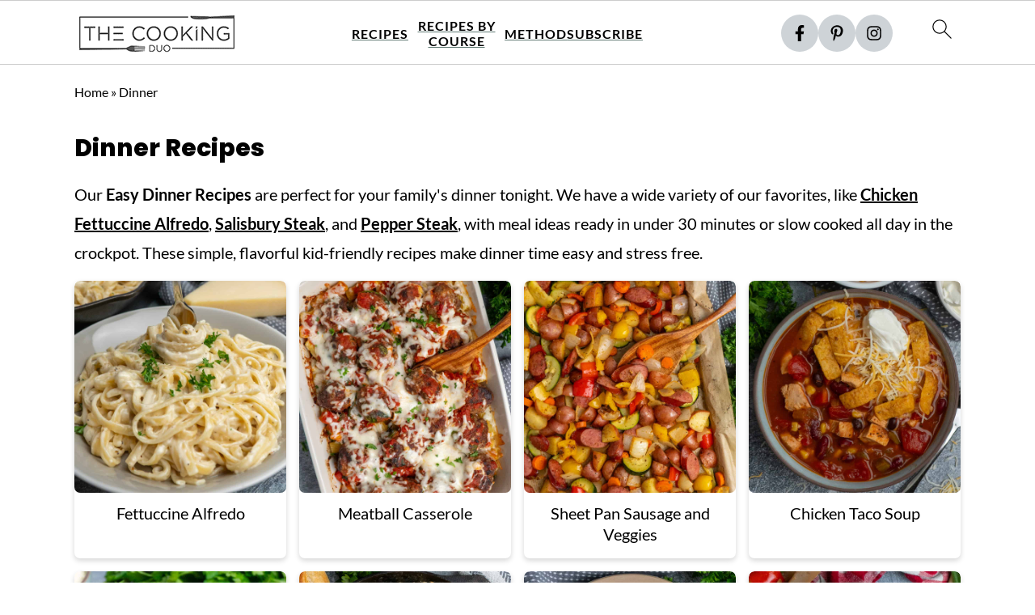

--- FILE ---
content_type: text/html
request_url: https://api.intentiq.com/profiles_engine/ProfilesEngineServlet?at=39&mi=10&dpi=936734067&pt=17&dpn=1&iiqidtype=2&iiqpcid=5ddd4f6e-1984-49b6-a5a0-626b9b36daf6&iiqpciddate=1768360167504&pcid=e7a1d7eb-e680-4771-b260-f3fe9029c9d3&idtype=3&gdpr=0&japs=false&jaesc=0&jafc=0&jaensc=0&jsver=0.33&testGroup=A&source=pbjs&ABTestingConfigurationSource=group&abtg=A&vrref=https%3A%2F%2Fwww.thecookingduo.com%2Fdinner%2F
body_size: 54
content:
{"abPercentage":97,"adt":1,"ct":2,"isOptedOut":false,"data":{"eids":[]},"dbsaved":"false","ls":true,"cttl":86400000,"abTestUuid":"g_5025f4fc-0e2e-4fb9-9dc0-2d9776f13add","tc":9,"sid":1492232648}

--- FILE ---
content_type: text/css
request_url: https://ads.adthrive.com/sites/665e1f5cabc11d6e7bd8584d/ads.min.css
body_size: 458
content:
.adthrive-device-desktop .adthrive-recipe,
.adthrive-device-tablet .adthrive-recipe {
	float: right;
	clear: right;
	margin-left: 10px;
}

/* fix sticky sidebar ads for fixed header */
.adthrive-sidebar.adthrive-stuck {
margin-top: 85px;
}
.adthrive-sticky-sidebar > div {
top: 85px!important;
}

/* sticky content/recipe ads */
.adthrive-device-desktop .adthrive-sticky-container > div,
.adthrive-device-tablet .adthrive-sticky-container > div {
top: 85px!important;
}

.adthrive-device-phone .adthrive-sticky-container > div {
top: 85px!important;
}


/*recipe print page */
body.wprm-print .adthrive-sidebar, 
body:has(.mv-create-print-view) .adthrive-sidebar {
    right: 10px;
    min-width: 250px;
    max-width: 320px
}
body:has(.mv-create-print-view) .adthrive-sidebar {
    position:fixed;
    top: 275px;
}
body.wprm-print .adthrive-sidebar:not(.adthrive-stuck),
body:has(.mv-create-print-view) .adthrive-sidebar:not(.adthrive-stuck) {
    position: absolute;
    top: 275px;
}
body.wprm-print .wprm-recipe,
body:has(.mv-create-print-view) .mv-create-print-view {
    max-width:800px;
}
@media screen and (max-width: 1299px) {
    body.wprm-print.adthrive-device-desktop .wprm-recipe,
    body:has(.mv-create-print-view) .mv-create-print-view {
        margin-left: 25px;
        max-width: 650px;
    }
}


/* Disable ads on printed pages */
@media print {
  div[data-gg-moat], 
  body[data-gg-moat], 
  iframe[data-gg-moat-ifr],
  div[class*="kargo-ad"],
  .adthrive-ad,
  .adthrive-comscore, 
  .adthrive-native-recipe,
  .raptive-sales {
    display: none !important;
    height: 0px;
    width: 0px;
    visibility:hidden;
  }
}

--- FILE ---
content_type: text/plain; charset=utf-8
request_url: https://ads.adthrive.com/http-api/cv2
body_size: 5063
content:
{"om":["0b0m8l4f","0fhptxpv","0ni91ttt","0p7rptpw","0sm4lr19","1","1029_1q26ddsf","1029_36uiem7r","1029_40505ujp","1029_49d77ivq","1029_5xbdis4i","1029_67lvjel9","1029_6dac9fpf","1029_9d44cwg8","1029_9ja0908s","1029_a3f4g749","1029_dfomfc7l","1029_disy356v","1029_eqfoi27l","1029_f0vd88y1","1029_h7mlnibm","1029_hci1cgdf","1029_ib7yj9pz","1029_jgzurljh","1029_jkh1klfj","1029_mmr7sp5l","1029_pgw8zzf7","1029_r2owmx39","1029_szkvoo3x","1029_tb95u9ny","1029_wnj7sgch","1029_xz9r7goj","10797905","11142692","11509227","11896988","12010080","12010084","12010088","12123650","12142259","124843_8","124844_19","124848_7","124853_7","12623890","1374w81n","13mvd7kb","1453468","14xoyqyz","1606221","1611092","16x7UEIxQu8","1832l91i","18aeykws","1cmuj15l","1dwefsfs","1ftzvfyu","1h7yhpl7","1kpjxj5u","1ktgrre1","1mf0yqqc","1njzsguy","1q26ddsf","1u21l80z","1zuc5d3f","202d4qe7","206_262594","206_492063","2132:41934921","2132:42828302","2132:44129096","2132:45562714","2132:45615133","2179:582504820050462835","222tsaq1","2249:660709405","2307:1h7yhpl7","2307:1zuc5d3f","2307:2xe5185b","2307:3c7jlm3j","2307:45astvre","2307:4jvxy62x","2307:64x7dtvi","2307:69nnh6ne","2307:787u95p9","2307:7n2xsrte","2307:7uqs49qv","2307:88o5ox1x","2307:8orkh93v","2307:9am683nn","2307:9mspm15z","2307:9nv2s25i","2307:9shvvlwg","2307:9t6gmxuz","2307:a566o9hb","2307:a7w365s6","2307:dt8ncuzh","2307:duxvs448","2307:fqeh4hao","2307:g749lgab","2307:i1gs57kc","2307:ikxy7oxp","2307:iqte5j1a","2307:j4cahm25","2307:ldw6o4cm","2307:mjemengu","2307:or0on6yk","2307:pf6t8s9t","2307:qc6w6bra","2307:rnd2v82r","2307:tty470r7","2307:tvn2lg3e","2307:u30fsj32","2307:u7p1kjgp","2307:v958nz4c","2307:wdx8u5k9","2307:x40ta9u0","2307:xc88kxs9","2307:xhe0n66e","2307:ykt9wh3r","2307:zxbhetaz","23786257","23hg9z77","2409_15064_70_85808977","24765472","24765541","25048614","25_1q26ddsf","25_36uiem7r","25_53v6aquw","25_67lvjel9","25_6dac9fpf","25_87z6cimm","25_a3f4g749","25_bya3istk","25_disy356v","25_gh9a1zdg","25_ni44tv5u","25_r2owmx39","25_utberk8n","25_xz6af56d","25_yi6qlg3p","26210676","262592","262594","2676:80070418","2676:85807320","2715_9888_262592","2715_9888_262594","2715_9888_549410","28925636","28933536","29402249","29414696","29414711","29451548","2_206_553639","2_206_553641","2gglwanz","2hs3v22h","2xahfp3j","2xe5185b","2xlub49u","2y5a5qhb","308_125203_13","308_125204_11","32661333","33419171","33419362","33608958","34141804","34182009","34534170","34eys5wu","35753418","35794949","35e0p0kr","3658_104709_9am683nn","3658_142885_T26175646","3658_15078_cuudl2xr","3658_15078_fqeh4hao","3658_15638_xhe0n66e","3658_15843_olgqgevq","3658_15936_7n2xsrte","3658_18008_duxvs448","3658_582283_jwavavoo","3658_584730_T26158919","3658_603555_bj4kmsd6","3658_605322_T26169511","3658_67113_35e0p0kr","3658_67113_c5cpa6lh","3658_78719_787u95p9","3658_94654_T26173068","3658_94654_T26173120","3658_94654_T26173608","3658_94654_T26173715","3658_94654_T26173820","3658_94654_T26174901","3658_94654_T26174977","3658_94654_T26176914","3702_139777_24765460","3702_139777_24765461","3702_139777_24765468","3702_139777_24765471","3702_139777_24765477","3702_139777_24765483","3702_139777_24765484","3702_139777_24765488","3702_139777_24765494","3702_139777_24765497","3702_139777_24765499","3702_139777_24765500","3702_139777_24765521","3702_139777_24765524","3702_139777_24765527","3702_139777_24765529","3702_139777_24765530","3702_139777_24765537","3702_139777_24765544","3702_139777_24765546","3702_139777_24765548","3702_139777_24765550","381513943572","39uj4z2h","3LMBEkP-wis","3smqf950","3v2n6fcp","3zp8ouf1","4083IP31KS13julievos_b2d81","40853565","409_189408","409_192565","409_216366","409_216386","409_216396","409_216402","409_216404","409_216406","409_216408","409_216497","409_216498","409_216501","409_220139","409_220336","409_220353","409_223599","409_225978","409_225982","409_226314","409_226322","409_226352","409_226371","409_227223","409_227224","409_227227","409_227235","409_228065","409_228087","409_228346","409_228349","409_228351","409_228356","409_228358","409_228363","409_230717","409_230728","42604842","43a7ptxe","44629254","45196286","45615133","458901553568","47869802","485027845327","48858734","48877306","48u8qn4k","49176617","4941614","4972638","4aqwokyz","4fk9nxse","4l914s04","4lwbfagy","4v2sndv9","4wq9nkmw","513182805","51372410","52144948","521_425_203499","521_425_203500","521_425_203501","521_425_203518","521_425_203542","521_425_203614","521_425_203629","521_425_203632","521_425_203633","521_425_203635","521_425_203636","521_425_203708","521_425_203730","521_425_203732","521_425_203868","521_425_203892","521_425_203921","521_425_203932","521_425_203970","52716780","52787751","53v6aquw","54779847","549410","549423","55101612","5510:1cmuj15l","5510:cymho2zs","5510:kecbwzbd","55116643","55167461","55726028","55726194","557_409_220159","557_409_220338","557_409_220343","557_409_220344","557_409_220353","557_409_220366","557_409_220368","557_409_223589","557_409_228087","557_409_228349","557_409_228359","557_409_228363","558_93_23hg9z77","558_93_40505ujp","558_93_49d77ivq","558_93_5xbdis4i","558_93_77gj3an4","558_93_disy356v","558_93_f0vd88y1","558_93_h7mlnibm","558_93_ib7yj9pz","558_93_jgzurljh","558_93_mmr7sp5l","558_93_xz9r7goj","558_93_ztlksnbe","56341213","56619923","56632486","56637436","57149985","5726594343","58626147","59751535","59873208","59873227","5fz7vp77","5rd4wk9i","5sfc9ja1","5xbdis4i","600618969","60504531","60618611","60618847","61102880","61210708","613344ix","61464628","616794222","61916211","61916223","61916225","61916227","61916229","61932920","61932925","61932933","61932957","62187798","6226505235","6226505239","6226508011","6226517233","6226534267","624333042214","627225143","627227759","627290883","627309156","627309159","627506494","628359889","628444256","628444259","628444349","628444433","628456307","628456310","628456313","628456379","628456382","628622163","628622172","628622178","628622241","628622244","628622250","628683371","628687043","628687157","628687460","628687463","628841673","629007394","629009180","629167998","629168001","629168010","629168565","629171196","629171202","629234167","62946736","62946743","62946748","62946751","62949920","62959980","62980385","62981075","651637459","659216891404","659713728691","673375558002","688070999","688078501","695872486","696314600","696332890","697189999","699732949","699812344","699813340","699824707","6eoyiz62","6mrds7pc","6wbm92qr","700117707","702331618","702423494","704178885","714b01be-f604-4d9b-9dad-ce2f7659acab","7354_111700_86509956","7354_138543_80070418","7354_138543_85807294","7354_138543_85807343","7354_138543_85808988","767866825418","77gj3an4","794di3me","7969_149355_45102818","7969_149355_45999649","7a0tg1yi","7cmeqmw8","7fc6xgyo","7lr73bsy","7n2xsrte","7siwzlwt","8152859","8152879","85445183","85445193","85807343","85808977","85809006","85809043","85809110","85809113","85939025","86509229","86509956","86509959","86621422","88o5ox1x","8ax1f5n9","8b5u826e","8bmj0vm7","8fdfc014","8linfb0q","8orkh93v","8osostik","9057/1ed2e1a3f7522e9d5b4d247b57ab0c7c","9057/211d1f0fa71d1a58cabee51f2180e38f","90_12623748","95ef2062-7ffe-4dff-9a73-148ef4a23690","99246ezj","9925w9vu","9and2g02","9d44cwg8","9krcxphu","9nv2s25i","9rqgwgyb","9rvsrrn1","9shvvlwg","9t6gmxuz","YM34v0D1p1g","YlnVIl2d84o","a0oxacu8","a566o9hb","a7w365s6","ah70hdon","akt5hkea","b3sqze11","be2984hm1i2","be4hm1i2","bj4kmsd6","bmp4lbzm","bpwmigtk","bqc0ppkj","bwthmrr1","bzp9la1n","c1dt8zmk","c5cpa6lh","c7z0h277","cbg18jr6","clbujs0n","cqant14y","cr-6ovjht2eu9vd","cr-6ovjht2euatj","cr-6ovjht2eubwe","cr-72occ8olu9vd","cr-8itw2d8r87rgv2","cr-9hxzbqc08jrgv2","cr-aav1zg0tubwj","cr-etupep94uatj","cr-h6q46o706lrgv2","cr-y83dfkz8uatj","cs12ghdk","cuudl2xr","cv0zdf6u","cv2huqwc","cymho2zs","d32f8zdn","daw00eve","dbixvjac","ddr52z0n","disy356v","djx06q8n","dmoplxrm","dpjydwun","dsugp5th","duxvs448","dwjp56fe","e2qeeuc5","e6s84b2s","eb9vjo1r","eqfoi27l","extremereach_creative_76559239","f0u03q6w","f2u8e0cj","fcn2zae1","fde1r3pi","feueU8m1y4Y","ffh2l3vn","fqeh4hao","g2ozgyf2","g749lgab","g88ob0qg","gb15fest","gh9a1zdg","gr2aoieq","h1yuh03l","h6sw9dct","h7w0s8xv","hf9ak5dg","hueqprai","hxxrc6st","hzonbdnu","i0a60nyj","i1gs57kc","i2aglcoy","i90isgt0","if1t9xaa","iqte5j1a","j39smngx","j45j2243","j4cahm25","j79rdoed","j9yatsmf","jaj8k9ub","jaz5omfl","jd035jgw","jgzurljh","jn1fmpzk","jwavavoo","jyl47760","kan2k27n","kecbwzbd","kk5768bd","knoebx5v","kx5rgl0a","kxghk527","l7bvynpy","ldv3iy6n","ldw6o4cm","lp1o53wi","mcg2cwfw","min949in","mne39gsk","mtsc0nih","n0z5woz1","n2upfwmy","n3egwnq7","n97gfqzi","nhj2cja8","nkb1xf7m","nr5arrhc","nv0uqrqm","nv5uhf1y","nzqrrcyz","o5xj653n","o7298df6lpy","o7df6lpy","ofoon6ir","oh7lh92f","op9gtamy","pagvt0pd","pf6t8s9t","pgw8zzf7","pi05bn23","piwneqqj","ptux83wa","q2ekj70j","q4hj586v","qc6w6bra","qm72oyet","qqvgscdx","r2owmx39","r3hia4da","ra67euu2","riaslz7g","rmenh8cz","rnd2v82r","rnwjwqca","rrlikvt1","s4s41bit","sadfctrp","sbch20od","sk4ge5lf","ssnofwh5","t0idwomg","t3esy200","t3qhlocr","t4zab46q","t5kb9pme","t73gfjqn","t8qogbhp","thto5dki","ti0s3bz3","tt01eTLnpR0","twf10en3","u30fsj32","u3i8n6ef","uhebin5g","urut9okb","usle8ijx","uwj1uq9z","uzjw9qx6","v703pm6f","vosqszns","vp295pyf","vryqdtb1","vzzclsx0","w1ws81sy","w2992lf2","wf9qekf0","wnj7sgch","wpkv7ngm","ws5qkh9j","wxfnrapl","x7mixr8o","xhe0n66e","xm7awsi7","xtk4ndo3","xtxa8s2d","xwhet1qh","y1m1cvqj","ydiej4jn","ygmhp6c6","yh9g4b3u","yi6qlg3p","ykdctaje","ykt9wh3r","yl0m4qvg","yp0utlvz","yprp5ngb","zfexqyi5","zonj6ubl","zq9hh176","zsviwgi5","zw6jpag6","zwzjgvpw","zxaju0ay","zxdtsljv","zyycin2s","7979132","7979135"],"pmp":[],"adomains":["1md.org","a4g.com","about.bugmd.com","acelauncher.com","adameve.com","adelion.com","adp3.net","advenuedsp.com","aibidauction.com","aibidsrv.com","akusoli.com","allofmpls.org","arkeero.net","ato.mx","avazutracking.net","avid-ad-server.com","avid-adserver.com","avidadserver.com","aztracking.net","bc-sys.com","bcc-ads.com","bidderrtb.com","bidscube.com","bizzclick.com","bkserving.com","bksn.se","brightmountainads.com","bucksense.io","bugmd.com","ca.iqos.com","capitaloneshopping.com","cdn.dsptr.com","clarifion.com","clean.peebuster.com","cotosen.com","cs.money","cwkuki.com","dallasnews.com","dcntr-ads.com","decenterads.com","derila-ergo.com","dhgate.com","dhs.gov","digitaladsystems.com","displate.com","doyour.bid","dspbox.io","envisionx.co","ezmob.com","fla-keys.com","fmlabsonline.com","g123.jp","g2trk.com","gadgetslaboratory.com","gadmobe.com","getbugmd.com","goodtoknowthis.com","gov.il","grosvenorcasinos.com","guard.io","hero-wars.com","holts.com","howto5.io","http://bookstofilm.com/","http://countingmypennies.com/","http://fabpop.net/","http://folkaly.com/","http://gameswaka.com/","http://gowdr.com/","http://gratefulfinance.com/","http://outliermodel.com/","http://profitor.com/","http://tenfactorialrocks.com/","http://vovviral.com/","https://instantbuzz.net/","https://www.royalcaribbean.com/","ice.gov","imprdom.com","justanswer.com","liverrenew.com","longhornsnuff.com","lovehoney.com","lowerjointpain.com","lymphsystemsupport.com","meccabingo.com","media-servers.net","medimops.de","miniretornaveis.com","mobuppsrtb.com","motionspots.com","mygrizzly.com","myiq.com","myrocky.ca","national-lottery.co.uk","nbliver360.com","ndc.ajillionmax.com","nibblr-ai.com","niutux.com","nordicspirit.co.uk","notify.nuviad.com","notify.oxonux.com","own-imp.vrtzads.com","paperela.com","parasiterelief.com","peta.org","pfm.ninja","pixel.metanetwork.mobi","pixel.valo.ai","plannedparenthood.org","plf1.net","plt7.com","pltfrm.click","printwithwave.co","privacymodeweb.com","rangeusa.com","readywind.com","reklambids.com","ri.psdwc.com","royalcaribbean.com","royalcaribbean.com.au","rtb-adeclipse.io","rtb-direct.com","rtb.adx1.com","rtb.kds.media","rtb.reklambid.com","rtb.reklamdsp.com","rtb.rklmstr.com","rtbadtrading.com","rtbsbengine.com","rtbtradein.com","saba.com.mx","safevirus.info","securevid.co","seedtag.com","servedby.revive-adserver.net","shift.com","simple.life","smrt-view.com","swissklip.com","taboola.com","tel-aviv.gov.il","temu.com","theoceanac.com","track-bid.com","trackingintegral.com","trading-rtbg.com","trkbid.com","truthfinder.com","unoadsrv.com","usconcealedcarry.com","uuidksinc.net","vabilitytech.com","vashoot.com","vegogarden.com","viewtemplates.com","votervoice.net","vuse.com","waardex.com","wapstart.ru","wdc.go2trk.com","weareplannedparenthood.org","webtradingspot.com","www.royalcaribbean.com","xapads.com","xiaflex.com","yourchamilia.com"]}